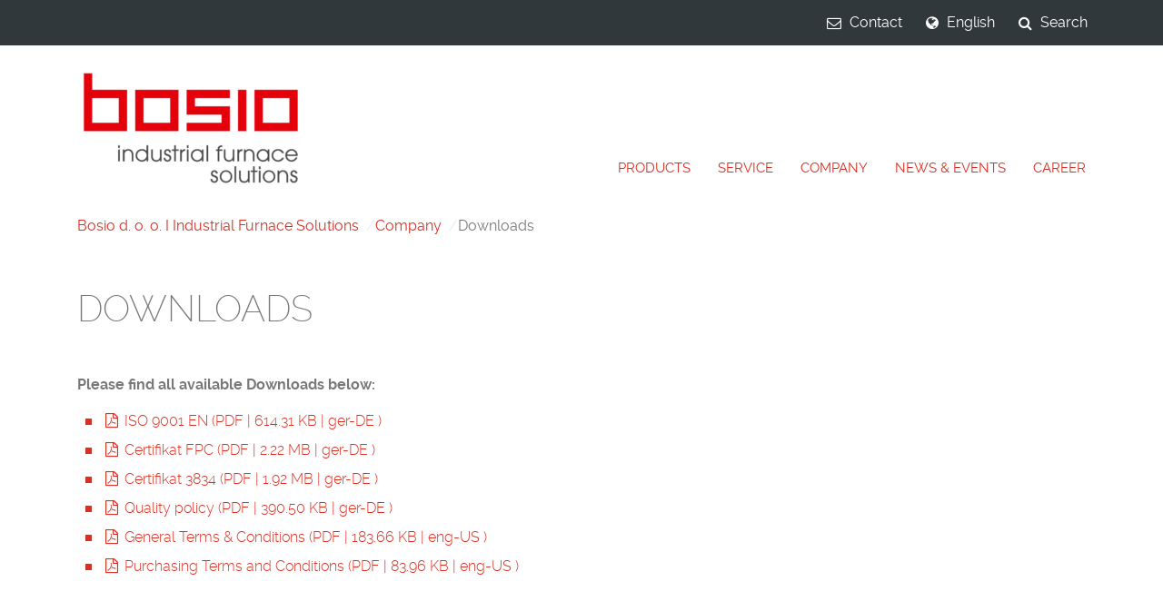

--- FILE ---
content_type: text/html; charset=UTF-8
request_url: https://www.bosio.si/en/company/downloads
body_size: 7849
content:
<!DOCTYPE html>
<html lang="en">
    <head>
                            <script data-cmp-ab="1">
                window.cmp_block_ignoredomains = ["www.googletagmanager.com", "maps.googleapis.com"];
            </script>
            <script src="https://cdn.consentmanager.mgr.consensu.org/delivery/cookieblock.min.js" data-cmp-ab="1"></script>
                                        <script>window.gdprAppliesGlobally=true;if(!("cmp_id" in window)||window.cmp_id<1){window.cmp_id=0}if(!("cmp_cdid" in window)){window.cmp_cdid="497ddd85dff3"}if(!("cmp_params" in window)){window.cmp_params=""}if(!("cmp_host" in window)){window.cmp_host="d.delivery.consentmanager.net"}if(!("cmp_cdn" in window)){window.cmp_cdn="cdn.consentmanager.net"}if(!("cmp_proto" in window)){window.cmp_proto="https:"}if(!("cmp_codesrc" in window)){window.cmp_codesrc="1"}window.cmp_getsupportedLangs=function(){var b=["DE","EN","FR","IT","NO","DA","FI","ES","PT","RO","BG","ET","EL","GA","HR","LV","LT","MT","NL","PL","SV","SK","SL","CS","HU","RU","SR","ZH","TR","UK","AR","BS"];if("cmp_customlanguages" in window){for(var a=0;a<window.cmp_customlanguages.length;a++){b.push(window.cmp_customlanguages[a].l.toUpperCase())}}return b};window.cmp_getRTLLangs=function(){var a=["AR"];if("cmp_customlanguages" in window){for(var b=0;b<window.cmp_customlanguages.length;b++){if("r" in window.cmp_customlanguages[b]&&window.cmp_customlanguages[b].r){a.push(window.cmp_customlanguages[b].l)}}}return a};window.cmp_getlang=function(j){if(typeof(j)!="boolean"){j=true}if(j&&typeof(cmp_getlang.usedlang)=="string"&&cmp_getlang.usedlang!==""){return cmp_getlang.usedlang}var g=window.cmp_getsupportedLangs();var c=[];var f=location.hash;var e=location.search;var a="languages" in navigator?navigator.languages:[];if(f.indexOf("cmplang=")!=-1){c.push(f.substr(f.indexOf("cmplang=")+8,2).toUpperCase())}else{if(e.indexOf("cmplang=")!=-1){c.push(e.substr(e.indexOf("cmplang=")+8,2).toUpperCase())}else{if("cmp_setlang" in window&&window.cmp_setlang!=""){c.push(window.cmp_setlang.toUpperCase())}else{if(a.length>0){for(var d=0;d<a.length;d++){c.push(a[d])}}}}}if("language" in navigator){c.push(navigator.language)}if("userLanguage" in navigator){c.push(navigator.userLanguage)}var h="";for(var d=0;d<c.length;d++){var b=c[d].toUpperCase();if(g.indexOf(b)!=-1){h=b;break}if(b.indexOf("-")!=-1){b=b.substr(0,2)}if(g.indexOf(b)!=-1){h=b;break}}if(h==""&&typeof(cmp_getlang.defaultlang)=="string"&&cmp_getlang.defaultlang!==""){return cmp_getlang.defaultlang}else{if(h==""){h="EN"}}h=h.toUpperCase();return h};(function(){var n=document;var p=n.getElementsByTagName;var q=window;var f="";var b="_en";if("cmp_getlang" in q){f=q.cmp_getlang().toLowerCase();if("cmp_customlanguages" in q){for(var h=0;h<q.cmp_customlanguages.length;h++){if(q.cmp_customlanguages[h].l.toUpperCase()==f.toUpperCase()){f="en";break}}}b="_"+f}function g(i,e){var t="";i+="=";var s=i.length;var d=location;if(d.hash.indexOf(i)!=-1){t=d.hash.substr(d.hash.indexOf(i)+s,9999)}else{if(d.search.indexOf(i)!=-1){t=d.search.substr(d.search.indexOf(i)+s,9999)}else{return e}}if(t.indexOf("&")!=-1){t=t.substr(0,t.indexOf("&"))}return t}var j=("cmp_proto" in q)?q.cmp_proto:"https:";if(j!="http:"&&j!="https:"){j="https:"}var k=("cmp_ref" in q)?q.cmp_ref:location.href;var r=n.createElement("script");r.setAttribute("data-cmp-ab","1");var c=g("cmpdesign","cmp_design" in q?q.cmp_design:"");var a=g("cmpregulationkey","cmp_regulationkey" in q?q.cmp_regulationkey:"");var o=g("cmpatt","cmp_att" in q?q.cmp_att:"");r.src=j+"//"+q.cmp_host+"/delivery/cmp.php?"+("cmp_id" in q&&q.cmp_id>0?"id="+q.cmp_id:"")+("cmp_cdid" in q?"&cdid="+q.cmp_cdid:"")+"&h="+encodeURIComponent(k)+(c!=""?"&cmpdesign="+encodeURIComponent(c):"")+(a!=""?"&cmpregulationkey="+encodeURIComponent(a):"")+(o!=""?"&cmpatt="+encodeURIComponent(o):"")+("cmp_params" in q?"&"+q.cmp_params:"")+(n.cookie.length>0?"&__cmpfcc=1":"")+"&l="+f.toLowerCase()+"&o="+(new Date()).getTime();r.type="text/javascript";r.async=true;if(n.currentScript&&n.currentScript.parentElement){n.currentScript.parentElement.appendChild(r)}else{if(n.body){n.body.appendChild(r)}else{var m=p("body");if(m.length==0){m=p("div")}if(m.length==0){m=p("span")}if(m.length==0){m=p("ins")}if(m.length==0){m=p("script")}if(m.length==0){m=p("head")}if(m.length>0){m[0].appendChild(r)}}}var r=n.createElement("script");r.src=j+"//"+q.cmp_cdn+"/delivery/js/cmp"+b+".min.js";r.type="text/javascript";r.setAttribute("data-cmp-ab","1");r.async=true;if(n.currentScript&&n.currentScript.parentElement){n.currentScript.parentElement.appendChild(r)}else{if(n.body){n.body.appendChild(r)}else{var m=p("body");if(m.length==0){m=p("div")}if(m.length==0){m=p("span")}if(m.length==0){m=p("ins")}if(m.length==0){m=p("script")}if(m.length==0){m=p("head")}if(m.length>0){m[0].appendChild(r)}}}})();window.cmp_addFrame=function(b){if(!window.frames[b]){if(document.body){var a=document.createElement("iframe");a.style.cssText="display:none";if("cmp_cdn" in window&&"cmp_ultrablocking" in window&&window.cmp_ultrablocking>0){a.src="//"+window.cmp_cdn+"/delivery/empty.html"}a.name=b;document.body.appendChild(a)}else{window.setTimeout(window.cmp_addFrame,10,b)}}};window.cmp_rc=function(h){var b=document.cookie;var f="";var d=0;while(b!=""&&d<100){d++;while(b.substr(0,1)==" "){b=b.substr(1,b.length)}var g=b.substring(0,b.indexOf("="));if(b.indexOf(";")!=-1){var c=b.substring(b.indexOf("=")+1,b.indexOf(";"))}else{var c=b.substr(b.indexOf("=")+1,b.length)}if(h==g){f=c}var e=b.indexOf(";")+1;if(e==0){e=b.length}b=b.substring(e,b.length)}return(f)};window.cmp_stub=function(){var a=arguments;__cmp.a=__cmp.a||[];if(!a.length){return __cmp.a}else{if(a[0]==="ping"){if(a[1]===2){a[2]({gdprApplies:gdprAppliesGlobally,cmpLoaded:false,cmpStatus:"stub",displayStatus:"hidden",apiVersion:"2.0",cmpId:31},true)}else{a[2](false,true)}}else{if(a[0]==="getUSPData"){a[2]({version:1,uspString:window.cmp_rc("")},true)}else{if(a[0]==="getTCData"){__cmp.a.push([].slice.apply(a))}else{if(a[0]==="addEventListener"||a[0]==="removeEventListener"){__cmp.a.push([].slice.apply(a))}else{if(a.length==4&&a[3]===false){a[2]({},false)}else{__cmp.a.push([].slice.apply(a))}}}}}}};window.cmp_gppstub=function(){var a=arguments;__gpp.q=__gpp.q||[];if(!a.length){return __gpp.q}var g=a[0];var f=a.length>1?a[1]:null;var e=a.length>2?a[2]:null;if(g==="ping"){return{gppVersion:"1.0",cmpStatus:"stub",cmpDisplayStatus:"hidden",apiSupport:["tcfeuv2","tcfva","usnat"],currentAPI:"",cmpId:31}}else{if(g==="addEventListener"){__gpp.e=__gpp.e||[];if(!("lastId" in __gpp)){__gpp.lastId=0}__gpp.lastId++;var c=__gpp.lastId;__gpp.e.push({id:c,callback:f});return{eventName:"listenerRegistered",listenerId:c,data:true,pingData:{gppVersion:"1.0",cmpStatus:"stub",cmpDisplayStatus:"hidden",apiSupport:[],currentAPI:"",cmpId:31}}}else{if(g==="removeEventListener"){var h=false;__gpp.e=__gpp.e||[];for(var d=0;d<__gpp.e.length;d++){if(__gpp.e[d].id==e){__gpp.e[d].splice(d,1);h=true;break}}return{eventName:"listenerRemoved",listenerId:e,data:h}}else{if(g==="hasSection"||g==="getSection"||g==="getField"||g==="getGPPString"){return null}else{__gpp.q.push([].slice.apply(a))}}}}};window.cmp_msghandler=function(d){var a=typeof d.data==="string";try{var c=a?JSON.parse(d.data):d.data}catch(f){var c=null}if(typeof(c)==="object"&&c!==null&&"__cmpCall" in c){var b=c.__cmpCall;window.__cmp(b.command,b.parameter,function(h,g){var e={__cmpReturn:{returnValue:h,success:g,callId:b.callId}};d.source.postMessage(a?JSON.stringify(e):e,"*")})}if(typeof(c)==="object"&&c!==null&&"__uspapiCall" in c){var b=c.__uspapiCall;window.__uspapi(b.command,b.version,function(h,g){var e={__uspapiReturn:{returnValue:h,success:g,callId:b.callId}};d.source.postMessage(a?JSON.stringify(e):e,"*")})}if(typeof(c)==="object"&&c!==null&&"__tcfapiCall" in c){var b=c.__tcfapiCall;window.__tcfapi(b.command,b.version,function(h,g){var e={__tcfapiReturn:{returnValue:h,success:g,callId:b.callId}};d.source.postMessage(a?JSON.stringify(e):e,"*")},b.parameter)}if(typeof(c)==="object"&&c!==null&&"__gppCall" in c){var b=c.__gppCall;window.__gpp(b.command,function(h,g){var e={__gppReturn:{returnValue:h,success:g,callId:b.callId}};d.source.postMessage(a?JSON.stringify(e):e,"*")},b.parameter,"version" in b?b.version:1)}};window.cmp_setStub=function(a){if(!(a in window)||(typeof(window[a])!=="function"&&typeof(window[a])!=="object"&&(typeof(window[a])==="undefined"||window[a]!==null))){window[a]=window.cmp_stub;window[a].msgHandler=window.cmp_msghandler;window.addEventListener("message",window.cmp_msghandler,false)}};window.cmp_setGppStub=function(a){if(!(a in window)||(typeof(window[a])!=="function"&&typeof(window[a])!=="object"&&(typeof(window[a])==="undefined"||window[a]!==null))){window[a]=window.cmp_gppstub;window[a].msgHandler=window.cmp_msghandler;window.addEventListener("message",window.cmp_msghandler,false)}};window.cmp_addFrame("__cmpLocator");if(!("cmp_disableusp" in window)||!window.cmp_disableusp){window.cmp_addFrame("__uspapiLocator")}if(!("cmp_disabletcf" in window)||!window.cmp_disabletcf){window.cmp_addFrame("__tcfapiLocator")}if(!("cmp_disablegpp" in window)||!window.cmp_disablegpp){window.cmp_addFrame("__gppLocator")}window.cmp_setStub("__cmp");if(!("cmp_disabletcf" in window)||!window.cmp_disabletcf){window.cmp_setStub("__tcfapi")}if(!("cmp_disableusp" in window)||!window.cmp_disableusp){window.cmp_setStub("__uspapi")}if(!("cmp_disablegpp" in window)||!window.cmp_disablegpp){window.cmp_setGppStub("__gpp")};</script>
                    
                    <script src="/js/hyphenopoly/Hyphenopoly_Loader.js" type="text/javascript"></script>
            <script>
                Hyphenopoly.config({
                    fallbacks: {
                        // library only supports en-gb or en-us for english
                        // => use "en-us" dictionary if lang attribute on html is "en"
                        "en": "en-us",
                    },
                    require: {
                        // if you want to test the algorithmus, use this instead of the long word
                        // "de": "FORCEHYPHENOPOLY",
                        // these are testing words, used to check if it is working.
                        "de": "FORCEHYPHENOPOLY",
                        "en-us": "Supercalifragilisticexpialidocious",
                        "en-gb": "Supercalifragilisticexpialidocious",
                        "it": "FORCEHYPHENOPOLY",
                        "es": "FORCEHYPHENOPOLY",
                        "fr": "FORCEHYPHENOPOLY",
                        "pl": "FORCEHYPHENOPOLY",
                        "ru": "FORCEHYPHENOPOLY",
                        "sl": "FORCEHYPHENOPOLY",
                    },
                    setup: {
                        selectors: {
                            ".hyphenate": {}
                        }
                    },
                    "paths": {
                        // Path to the directory of pattern files
                        "patterndir": "/js/hyphenopoly/patterns/",
                        // Path to the directory where the other ressources are stored
                        "maindir":  "/js/hyphenopoly/",
                    },
                });
            </script>

        
        
            <script type="text/plain" class="cmplazyload" data-cmp-vendor="s905">
            (function(w,d,s,l,i){w[l]=w[l]||[];w[l].push({'gtm.start':new Date().getTime(),event:'gtm.js'});var f=d.getElementsByTagName(s)[0],j=d.createElement(s),dl=l!='dataLayer'?'&l='+l:'';j.async=true;j.src='https://www.googletagmanager.com/gtm.js?id='+i+dl;f.parentNode.insertBefore(j,f);})(window,document,'script','dataLayer','GTM-TTHPLCD');
        </script>
                        <meta name="viewport" content="width=device-width, initial-scale=1, minimum-scale=1" /><meta name="revisit-after" content="7 days" /><meta name="language" content="de" /><meta name="author" content="AppBundle" /><meta name="publisher" content="AppBundle" /><meta name="copyright" content="AppBundle" /><meta name="format-detection" content="telephone=no" />
<meta http-equiv="content-type" content="text/html; charset=utf-8" />                        <title>Downloads</title>
                                                                                                                        <link rel="alternate" data-sa="bosio_eng" hreflang="en" href="https://www.bosio.si/en/company/downloads">
                                                                                                            <link rel="alternate" data-sa="bosio" hreflang="de" href="https://www.bosio.de/unternehmen/downloads">
                                                                                                            <link rel="alternate" data-sa="bosio_slv" hreflang="sl" href="https://www.bosio.si/podjetje/središče-za-prenose">
                                                                                                <link rel="canonical" href="https://www.bosio.si/en/company/downloads" />
                            
            <link rel="shortcut icon" href="/favicon_aichelin.ico?20210811080226" type="image/x-icon" />
            
                        <link rel="stylesheet" type="text/css" href="/css/fontawesome.css?20210811080226"/>
    <link rel="stylesheet" type="text/css" href="/css/fotorama.css?20210811080226"/>
    <link rel="stylesheet" type="text/css" href="/css/main.css?20210811080226"/>
        
                    </head>

<body class="contenttype-em_navigation">

    <noscript><iframe data-cmp-ab="1" src="https://www.googletagmanager.com/ns.html?id=GTM-TTHPLCD" height="0" width="0" style="display:none;visibility:hidden"></iframe></noscript>

<!--[if IE]>

<div class="browser-fallback jumbotron jumbotron-fluid">
    <div class="container">
        <div class="logo-section">
                    </div>
        
<div id="yui_3_17_2_6_1520581052468_146" class="col-12 content-snippet"><div id="yui_3_17_2_6_1520581052468_145" class="content-full-text"><div>Dear User!</div><p>
                </p><p>You are using an outdated browser version. Please <a href="http://browsehappy.com/" title="">update the browser</a> for a safer and better browsing experience.</p><p>
            </p></div></div>

    </div>
</div>

<![endif]-->


    <header>
    <div class="top-nav d-none d-lg-block" id="top-navigation">
    <div class="container">
        <div class="row justify-content-end">
            <div class="nav nav-tabs">
                                                    <div class="nav-item">
                        <a href="/en/company/contacts/contact" class="btn btn-nav ion-ios-contact collapsed"><i class="fa fa-envelope-o" aria-hidden="true"></i> Contact</a>
                    </div>
                
                                    <div class="nav-item">
                        <a href="#" data-target="#top-nav-lang" data-toggle="collapse" data-parent="#top-navigation" class="btn btn-nav ion-chatbubbles collapsed"><i class="fa fa-globe" aria-hidden="true"></i>
                                                        English
                        </a>
                        <div class="top-nav-content collapse" id="top-nav-lang">
                            <div class="tab">
                                <ul class="list-unstyled languages">
                        <li>
                <a href="https://www.bosio.si/en/company/downloads" class="btn btn-lang active">English</a>
            </li>
                                <li>
                <a href="https://www.bosio.de/unternehmen/downloads" class="btn btn-lang">Deutsch</a>
            </li>
                                <li>
                <a href="https://www.bosio.si/podjetje/središče-za-prenose" class="btn btn-lang">Slovene</a>
            </li>
            </ul>

                            </div>
                        </div>
                    </div>
                
                                                                                    <div class="nav-item">
                        <a href="#" class="btn btn-nav collapsed btn-search " id="search-trigger" data-toggle="collapse" data-target="#search" href="#search" aria-expanded="true"><i class="fa fa-search" aria-hidden="true"></i> Search</a>
                    </div>
                            </div>
        </div>
    </div>
</div>

    <div class="container d-none d-lg-flex align-items-end justify-content-between position-relative">
        <div class="logo-section">
            <a href="/en" class="logo">
                <img class="" src="/var/site/storage/images/_aliases/logo_new/medien-bibliothek/bilder/bosio/bosio-logo-farbig-cmyk/122861-2-ger-DE/bosio-logo-farbig-cmyk.png" alt="" />

</a>        </div>
        <!-- 115 -->
        <div class="main-nav d-none d-lg-block">
    <nav>
        <ul class="nav nav-inline">
                            <li class="nav-item" role="tab">
                    <a class="nav-main-link collapsed" href="/en/products" >Products</a>
                                            <div class="nav-item-content">
                                                    <div class="drop-nav main">
                                                    <div class="nav-item">
        <div class="nav-item-title">
                        <a class="nav-link hyphenate" href="/en/products/chamber-furnace" >Chamber Furnace</a>
                    </div>
    </div>
                        <div class="nav-item">
        <div class="nav-item-title">
                        <a class="nav-link hyphenate" href="/en/products/bogie-hearth-furnace" >Bogie Hearth Furnace</a>
                    </div>
    </div>
                        <div class="nav-item">
        <div class="nav-item-title">
                        <a class="nav-link hyphenate" href="/en/products/pit-furnace" >Pit Furnace</a>
                    </div>
    </div>
                        <div class="nav-item">
        <div class="nav-item-title">
                            <button class="btn btn-icon collapsed" data-toggle="collapse" data-target="#sub-4">
                    <span class="fa fa-minus"></span>
                </button>
                        <a class="nav-link hyphenate" href="/en/products/continuous-furnaces" >Continuous Furnaces </a>
                    </div>
        <div class="drop-item-content collapse" id="sub-4">
                                <div class="nav-item">
        <div class="nav-item-title">
                        <a class="nav-link hyphenate" href="/en/products/continuous-furnaces/roller-hearth-furnace" >Roller Hearth Furnace </a>
                    </div>
    </div>
                        <div class="nav-item">
        <div class="nav-item-title">
                        <a class="nav-link hyphenate" href="/en/products/continuous-furnaces/cast-link-belt-furnace" >Cast Link Belt Furnace </a>
                    </div>
    </div>
                        <div class="nav-item">
        <div class="nav-item-title">
                        <a class="nav-link hyphenate" href="/en/products/continuous-furnaces/step-chain-conveyor-furnace" >Step Chain Conveyor Furnace </a>
                    </div>
    </div>
                        <div class="nav-item">
        <div class="nav-item-title">
                        <a class="nav-link hyphenate" href="/en/products/continuous-furnaces/rotary-hearth-furnace" >Rotary Hearth Furnace </a>
                    </div>
    </div>
                        </div>
    </div>
                        <div class="nav-item">
        <div class="nav-item-title">
                        <a class="nav-link hyphenate" href="/en/products/furnaces-for-aluminum" >Furnaces for Aluminum </a>
                    </div>
    </div>
                        <div class="nav-item">
        <div class="nav-item-title">
                        <a class="nav-link hyphenate" href="/en/products/industrial-washing-machine" >Industrial Washing Machine </a>
                    </div>
    </div>
                        <div class="nav-item">
        <div class="nav-item-title">
                        <a class="nav-link hyphenate" href="/en/products/quenching-equipment" >Quenching Equipment </a>
                    </div>
    </div>
                        <div class="nav-item">
        <div class="nav-item-title">
                        <a class="nav-link hyphenate" href="/en/products/manipulators" >Manipulators</a>
                    </div>
    </div>
                                </div>
                                            </div>
                                    </li>
                            <li class="nav-item" role="tab">
                    <a class="nav-main-link collapsed" href="/en/service" >Service</a>
                                            <div class="nav-item-content">
                                                    <div class="drop-nav main">
                                                    <div class="nav-item">
        <div class="nav-item-title">
                        <a class="nav-link hyphenate" href="/en/service/service-spare-parts-supply" >Service &amp; Spare Parts Supply </a>
                    </div>
    </div>
                        <div class="nav-item">
        <div class="nav-item-title">
                        <a class="nav-link hyphenate" href="/en/service/installation,-supervision-commissioning" >Installation, Supervision &amp; Commissioning </a>
                    </div>
    </div>
                        <div class="nav-item">
        <div class="nav-item-title">
                        <a class="nav-link hyphenate" href="/en/service/software-development" >Software Development </a>
                    </div>
    </div>
                        <div class="nav-item">
        <div class="nav-item-title">
                        <a class="nav-link hyphenate" href="/en/service/repair-modernisation" >Repair &amp; Modernisation </a>
                    </div>
    </div>
                                </div>
                                            </div>
                                    </li>
                            <li class="nav-item" role="tab">
                    <a class="nav-main-link collapsed" href="/en/company" >Company </a>
                                            <div class="nav-item-content">
                                                    <div class="drop-nav main">
                                                    <div class="nav-item">
        <div class="nav-item-title">
                        <a class="nav-link hyphenate" href="/en/company/about-us" >About us </a>
                    </div>
    </div>
                        <div class="nav-item">
        <div class="nav-item-title">
                        <a class="nav-link hyphenate" href="/en/company/history" >History </a>
                    </div>
    </div>
                        <div class="nav-item">
        <div class="nav-item-title">
                        <a class="nav-link hyphenate" href="/en/company/our-approach" >Our Approach</a>
                    </div>
    </div>
                        <div class="nav-item">
        <div class="nav-item-title">
                        <a class="nav-link hyphenate" href="/en/company/how-to-find-us" >How to find us </a>
                    </div>
    </div>
                        <div class="nav-item">
        <div class="nav-item-title">
                        <a class="nav-link hyphenate" href="/en/company/locations" >Locations </a>
                    </div>
    </div>
                        <div class="nav-item">
        <div class="nav-item-title">
                        <a class="nav-link hyphenate" href="/en/company/contacts" >Contacts </a>
                    </div>
    </div>
                        <div class="nav-item">
        <div class="nav-item-title">
                        <a class="nav-link hyphenate" href="/en/company/downloads" >Downloads</a>
                    </div>
    </div>
                                </div>
                                            </div>
                                    </li>
                            <li class="nav-item" role="tab">
                    <a class="nav-main-link collapsed" href="/en/news-events"  target="_blank">News &amp; Events</a>
                                            <div class="nav-item-content">
                                                    <div class="drop-nav main">
                                                    <div class="nav-item">
        <div class="nav-item-title">
                        <a class="nav-link hyphenate" href="/en/news-events/news" >News</a>
                    </div>
    </div>
                        <div class="nav-item">
        <div class="nav-item-title">
                        <a class="nav-link hyphenate" href="/en/news-events/events" >Events</a>
                    </div>
    </div>
                                </div>
                                            </div>
                                    </li>
                            <li class="nav-item" role="tab">
                    <a class="nav-main-link collapsed" href="/en/career" >Career</a>
                                    </li>
                    </ul>
    </nav>
</div>
    </div>
    <div class="mobile-nav d-flex d-lg-none justify-content-between" role="navigation">
    <div class="logo-container">
        <a href="/en" class="logo">
                <img class="" src="/var/site/storage/images/_aliases/logo_new/medien-bibliothek/bilder/bosio/bosio-logo-farbig-cmyk/122861-2-ger-DE/bosio-logo-farbig-cmyk.png" alt="" />

</a>    </div>
    <div class="nav-header d-flex align-items-center">
        <div class="nav-control">
            <ul class="nav nav-inline" role="tablist">
                <li class="nav-item"><a class="btn btn-mobile-tab" data-toggle="tab" href="#mob-meta" role="tab"><i class="fa fa-ellipsis-h" aria-hidden="true"></i></a></li>
                                                    <li class="nav-item"><a class="btn btn-mobile-tab" data-toggle="tab" href="#mob-search" role="tab" id="mobile-search-trigger" ><i class="fa fa-search" aria-hidden="true"></i></a></li>
                                <li class="nav-item"><a class="btn btn-mobile-tab" data-toggle="tab" href="#mob-menu" role="tab"><i class="fa fa-bars" aria-hidden="true"></i></a></li>
            </ul>
        </div>
    </div>
</div>
<div class="mobile-nav d-lg-none">
    <div id="mobile-menu" hidden>
        <div class="tab-content">
            <div class="tab-pane drop-nav fade" id="mob-meta" role="tabpanel">
                    <div class="nav-item">
        <div class="nav-item-title">
            <a class="nav-link" href="/en/company/contacts/contact">Contact</a>
            <div class="btn btn-icon">
                <i class="fa fa-envelope-o" aria-hidden="true"></i>
            </div>
        </div>
    </div>

<div class="nav-item">
    <div class="nav-item-title">
        <a class="nav-link" href="#" data-toggle="collapse"  data-target="#sub-lang-mobile">
                        English
        </a>
        <div class="btn btn-icon collapsed" data-toggle="collapse" data-target="#sub-lang-mobile">
            <span class="fa fa-globe"></span>
        </div>
    </div>
    <div class="drop-item-content collapse" id="sub-lang-mobile">
        <ul class="list-unstyled languages">
        <li>
        <a href="https://www.bosio.si/en/company/downloads" class="btn btn-lang active">English</a>
    </li>
        <li>
        <a href="https://www.bosio.de/unternehmen/downloads" class="btn btn-lang">Deutsch</a>
    </li>
        <li>
        <a href="https://www.bosio.si/podjetje/središče-za-prenose" class="btn btn-lang">Slovene</a>
    </li>
    </ul>
    </div>
</div>

            </div>
            <div class="tab-pane fade" id="mob-search" role="tabpanel">
                <div class="search">
    <div class="container">
                            <form autocomplete="off" class="d-flex flex-items-xs-between" method="get"
                  action="/en/search">
                <button class="btn btn-search" type="submit"><span class="fa fa-search"></span></button>
                <input type="text" class="form-control search-control" name="s"
                       placeholder="Search" >
            </form>
            </div>
</div>            </div>
            <div class="tab-pane fade drop-nav" id="mob-menu" role="tabpanel">
                                    <div class="nav-item">
        <div class="nav-item-title">
                            <button class="btn btn-icon collapsed" data-toggle="collapse" data-target="#sub-1-mobile">
                    <span class="fa fa-minus"></span>
                </button>
                        <a class="nav-link hyphenate" href="/en/products" >Products</a>
                    </div>
        <div class="drop-item-content collapse" id="sub-1-mobile">
                                <div class="nav-item">
        <div class="nav-item-title">
                        <a class="nav-link hyphenate" href="/en/products/chamber-furnace" >Chamber Furnace</a>
                    </div>
    </div>
                        <div class="nav-item">
        <div class="nav-item-title">
                        <a class="nav-link hyphenate" href="/en/products/bogie-hearth-furnace" >Bogie Hearth Furnace</a>
                    </div>
    </div>
                        <div class="nav-item">
        <div class="nav-item-title">
                        <a class="nav-link hyphenate" href="/en/products/pit-furnace" >Pit Furnace</a>
                    </div>
    </div>
                        <div class="nav-item">
        <div class="nav-item-title">
                            <button class="btn btn-icon collapsed" data-toggle="collapse" data-target="#sub-1-4-mobile">
                    <span class="fa fa-minus"></span>
                </button>
                        <a class="nav-link hyphenate" href="/en/products/continuous-furnaces" >Continuous Furnaces </a>
                    </div>
        <div class="drop-item-content collapse" id="sub-1-4-mobile">
                                <div class="nav-item">
        <div class="nav-item-title">
                        <a class="nav-link hyphenate" href="/en/products/continuous-furnaces/roller-hearth-furnace" >Roller Hearth Furnace </a>
                    </div>
    </div>
                        <div class="nav-item">
        <div class="nav-item-title">
                        <a class="nav-link hyphenate" href="/en/products/continuous-furnaces/cast-link-belt-furnace" >Cast Link Belt Furnace </a>
                    </div>
    </div>
                        <div class="nav-item">
        <div class="nav-item-title">
                        <a class="nav-link hyphenate" href="/en/products/continuous-furnaces/step-chain-conveyor-furnace" >Step Chain Conveyor Furnace </a>
                    </div>
    </div>
                        <div class="nav-item">
        <div class="nav-item-title">
                        <a class="nav-link hyphenate" href="/en/products/continuous-furnaces/rotary-hearth-furnace" >Rotary Hearth Furnace </a>
                    </div>
    </div>
                        </div>
    </div>
                        <div class="nav-item">
        <div class="nav-item-title">
                        <a class="nav-link hyphenate" href="/en/products/furnaces-for-aluminum" >Furnaces for Aluminum </a>
                    </div>
    </div>
                        <div class="nav-item">
        <div class="nav-item-title">
                        <a class="nav-link hyphenate" href="/en/products/industrial-washing-machine" >Industrial Washing Machine </a>
                    </div>
    </div>
                        <div class="nav-item">
        <div class="nav-item-title">
                        <a class="nav-link hyphenate" href="/en/products/quenching-equipment" >Quenching Equipment </a>
                    </div>
    </div>
                        <div class="nav-item">
        <div class="nav-item-title">
                        <a class="nav-link hyphenate" href="/en/products/manipulators" >Manipulators</a>
                    </div>
    </div>
                        </div>
    </div>
                        <div class="nav-item">
        <div class="nav-item-title">
                            <button class="btn btn-icon collapsed" data-toggle="collapse" data-target="#sub-2-mobile">
                    <span class="fa fa-minus"></span>
                </button>
                        <a class="nav-link hyphenate" href="/en/service" >Service</a>
                    </div>
        <div class="drop-item-content collapse" id="sub-2-mobile">
                                <div class="nav-item">
        <div class="nav-item-title">
                        <a class="nav-link hyphenate" href="/en/service/service-spare-parts-supply" >Service &amp; Spare Parts Supply </a>
                    </div>
    </div>
                        <div class="nav-item">
        <div class="nav-item-title">
                        <a class="nav-link hyphenate" href="/en/service/installation,-supervision-commissioning" >Installation, Supervision &amp; Commissioning </a>
                    </div>
    </div>
                        <div class="nav-item">
        <div class="nav-item-title">
                        <a class="nav-link hyphenate" href="/en/service/software-development" >Software Development </a>
                    </div>
    </div>
                        <div class="nav-item">
        <div class="nav-item-title">
                        <a class="nav-link hyphenate" href="/en/service/repair-modernisation" >Repair &amp; Modernisation </a>
                    </div>
    </div>
                        </div>
    </div>
                        <div class="nav-item">
        <div class="nav-item-title">
                            <button class="btn btn-icon collapsed" data-toggle="collapse" data-target="#sub-3-mobile">
                    <span class="fa fa-minus"></span>
                </button>
                        <a class="nav-link hyphenate" href="/en/company" >Company </a>
                    </div>
        <div class="drop-item-content collapse" id="sub-3-mobile">
                                <div class="nav-item">
        <div class="nav-item-title">
                        <a class="nav-link hyphenate" href="/en/company/about-us" >About us </a>
                    </div>
    </div>
                        <div class="nav-item">
        <div class="nav-item-title">
                        <a class="nav-link hyphenate" href="/en/company/history" >History </a>
                    </div>
    </div>
                        <div class="nav-item">
        <div class="nav-item-title">
                        <a class="nav-link hyphenate" href="/en/company/our-approach" >Our Approach</a>
                    </div>
    </div>
                        <div class="nav-item">
        <div class="nav-item-title">
                        <a class="nav-link hyphenate" href="/en/company/how-to-find-us" >How to find us </a>
                    </div>
    </div>
                        <div class="nav-item">
        <div class="nav-item-title">
                        <a class="nav-link hyphenate" href="/en/company/locations" >Locations </a>
                    </div>
    </div>
                        <div class="nav-item">
        <div class="nav-item-title">
                        <a class="nav-link hyphenate" href="/en/company/contacts" >Contacts </a>
                    </div>
    </div>
                        <div class="nav-item">
        <div class="nav-item-title">
                        <a class="nav-link hyphenate" href="/en/company/downloads" >Downloads</a>
                    </div>
    </div>
                        </div>
    </div>
                        <div class="nav-item">
        <div class="nav-item-title">
                            <button class="btn btn-icon collapsed" data-toggle="collapse" data-target="#sub-4-mobile">
                    <span class="fa fa-minus"></span>
                </button>
                        <a class="nav-link hyphenate" href="/en/news-events"  target="_blank">News &amp; Events</a>
                    </div>
        <div class="drop-item-content collapse" id="sub-4-mobile">
                                <div class="nav-item">
        <div class="nav-item-title">
                        <a class="nav-link hyphenate" href="/en/news-events/news" >News</a>
                    </div>
    </div>
                        <div class="nav-item">
        <div class="nav-item-title">
                        <a class="nav-link hyphenate" href="/en/news-events/events" >Events</a>
                    </div>
    </div>
                        </div>
    </div>
                        <div class="nav-item">
        <div class="nav-item-title">
                        <a class="nav-link hyphenate" href="/en/career" >Career</a>
                    </div>
    </div>
                </div>
        </div>
    </div>
</div>
</header>
<div class="collapse nav-item-content " id="search">
    <div class="search">
    <div class="container">
                            <form autocomplete="off" class="d-flex flex-items-xs-between" method="get"
                  action="/en/search">
                <button class="btn btn-search" type="submit"><span class="fa fa-search"></span></button>
                <input type="text" class="form-control search-control" name="s"
                       placeholder="Search" >
            </form>
            </div>
</div></div>

<main>
                    
                <div class="breadcrumbs d-none d-lg-block">
        <div class="container">
            <ol class="breadcrumb" itemscope itemtype="http://schema.org/BreadcrumbList">
                                                                                        <li class="breadcrumb-item" itemprop="itemListElement" itemscope itemtype="http://schema.org/ListItem">
                                <a itemscope itemtype="http://schema.org/Thing" itemprop="item" href="/en">
                                    <span itemprop="name">Bosio d. o. o. I Industrial Furnace Solutions</span>
                                </a>
                            </li>
                                                                                                                                    <li class="breadcrumb-item" itemprop="itemListElement" itemscope itemtype="http://schema.org/ListItem">
                                <a itemscope itemtype="http://schema.org/Thing" itemprop="item" href="/en/company">
                                    <span itemprop="name">Company</span>
                                </a>
                            </li>
                                                                                                                                    <li class="breadcrumb-item">
                                                                    Downloads
                                                            </li>
                                                                        </ol>
        </div>
    </div>
    
                
<div class="container">
    <h1 class="mb-3 mb-lg-5 pt-3 pt-lg-0">Downloads</h1>
</div>


<div class="container content-snippet content-snippet-headline-text"><div class="row"><div class="col-12 content-snippet-content"><p><strong>Please find all available Downloads below:</strong></p><ul><li><span class="download-ctrl"
              data-contentid="7651"
              data-href="ezcontent://7651"
              contenteditable="false"
              data-pathinfo="/Media/files/bosio/iso-9001-en"><span class="download-link" contenteditable="false"><i class="fa fa-file-pdf-o" aria-hidden="true"></i><a href="/en/content/download/7651/file/ISO%209001%20EN.pdf"
                   data-contentid="7651"
                   data-href="ezcontent://7651"
                   class="download-link not-a"
                   target="_blank"
                   contenteditable="false">ISO 9001 EN</a></span><span class="download-detail" contenteditable="false"><span class="details" contenteditable="false">
                    (<span contenteditable="false">PDF</span> |
                    <span contenteditable="false">614.31 KB</span> |
                    <span contenteditable="false">ger-DE</span> )
                </span></span></span></li><li><span class="download-ctrl"
              data-contentid="7647"
              data-href="ezcontent://7647"
              contenteditable="false"
              data-pathinfo="/Media/files/bosio/certifikat-fpc"><span class="download-link" contenteditable="false"><i class="fa fa-file-pdf-o" aria-hidden="true"></i><a href="/en/content/download/7647/file/Certifikat%20FPC.PDF"
                   data-contentid="7647"
                   data-href="ezcontent://7647"
                   class="download-link not-a"
                   target="_blank"
                   contenteditable="false">Certifikat FPC</a></span><span class="download-detail" contenteditable="false"><span class="details" contenteditable="false">
                    (<span contenteditable="false">PDF</span> |
                    <span contenteditable="false">2.22 MB</span> |
                    <span contenteditable="false">ger-DE</span> )
                </span></span></span></li><li><span class="download-ctrl"
              data-contentid="7648"
              data-href="ezcontent://7648"
              contenteditable="false"
              data-pathinfo="/Media/files/bosio/certifikat-3834"><span class="download-link" contenteditable="false"><i class="fa fa-file-pdf-o" aria-hidden="true"></i><a href="/en/content/download/7648/file/Certifikat%203834.PDF"
                   data-contentid="7648"
                   data-href="ezcontent://7648"
                   class="download-link not-a"
                   target="_blank"
                   contenteditable="false">Certifikat 3834</a></span><span class="download-detail" contenteditable="false"><span class="details" contenteditable="false">
                    (<span contenteditable="false">PDF</span> |
                    <span contenteditable="false">1.92 MB</span> |
                    <span contenteditable="false">ger-DE</span> )
                </span></span></span></li><li><span class="download-ctrl"
              data-contentid="7649"
              data-href="ezcontent://7649"
              contenteditable="false"
              data-pathinfo="/Media/files/bosio/quality-policy"><span class="download-link" contenteditable="false"><i class="fa fa-file-pdf-o" aria-hidden="true"></i><a href="/en/content/download/7649/file/quality%20policy.pdf"
                   data-contentid="7649"
                   data-href="ezcontent://7649"
                   class="download-link not-a"
                   target="_blank"
                   contenteditable="false">Quality policy</a></span><span class="download-detail" contenteditable="false"><span class="details" contenteditable="false">
                    (<span contenteditable="false">PDF</span> |
                    <span contenteditable="false">390.50 KB</span> |
                    <span contenteditable="false">ger-DE</span> )
                </span></span></span></li><li><span class="download-ctrl"
              data-contentid="7795"
              data-href="ezcontent://7795"
              contenteditable="false"
              data-pathinfo="/Media/files/bosio/general-terms-conditions"><span class="download-link" contenteditable="false"><i class="fa fa-file-pdf-o" aria-hidden="true"></i><a href="/en/content/download/7795/file/General%20Terms%20and%20Conditions_1.12.2022_EN.pdf"
                   data-contentid="7795"
                   data-href="ezcontent://7795"
                   class="download-link not-a"
                   target="_blank"
                   contenteditable="false">General Terms &amp; Conditions</a></span><span class="download-detail" contenteditable="false"><span class="details" contenteditable="false">
                    (<span contenteditable="false">PDF</span> |
                    <span contenteditable="false">183.66 KB</span> |
                    <span contenteditable="false">eng-US</span> )
                </span></span></span></li><li><span class="download-ctrl"
              data-contentid="7801"
              data-href="ezcontent://7801"
              contenteditable="false"
              data-pathinfo="/Media/files/bosio/purchasing-terms-and-conditions"><span class="download-link" contenteditable="false"><i class="fa fa-file-pdf-o" aria-hidden="true"></i><a href="/en/content/download/7801/file/Purchasing%20Terms%20and%20Conditions.pdf"
                   data-contentid="7801"
                   data-href="ezcontent://7801"
                   class="download-link not-a"
                   target="_blank"
                   contenteditable="false">Purchasing Terms and Conditions</a></span><span class="download-detail" contenteditable="false"><span class="details" contenteditable="false">
                    (<span contenteditable="false">PDF</span> |
                    <span contenteditable="false">83.96 KB</span> |
                    <span contenteditable="false">eng-US</span> )
                </span></span></span></li></ul></div></div></div>



                                                </main>

    <footer>
                <div class="footer-background">
            <div class="container">
                <div class="row">
                    <div class="col-12">
                        <img class="w-100 footer-background-image" src="/images/background.png">
                    </div>
                </div>
            </div>
        </div>
                                                                                                <div class="footer-main">
        <div class="container">
            <div class="row">
                <div class="col-12 col-md-6" itemscope itemtype="http://schema.org/PostalAddress">
                    <div class="footer-headline" itemprop="name">Bosio d. o. o. I Industrial Furnace Solutions</div>
                    <div class="footer-content">
                        <div>
                            <span class="fa fa-home"></span>
                            <span itemprop="streetAddress">Bukovžlak 109 I</span>
                            <span itemprop="postalCode">3000</span>
                            <span itemprop="addressLocality">Celje I</span>
                            <span itemprop="addressCountry">Slovenia</span>
                        </div>
                        <div>
                            <span class="fa fa-phone"></span><span
                                    itemprop="telephone">+386 3 780 25 10</span>
                        </div>
                        <div>
                            <span class="fa fa-envelope"></span><a
                                    href="mailto:info@bosio.si"
                                    itemprop="email">info@bosio.si</a>
                        </div>
                    </div>
                </div>
                                    <div class="col-6 col-md-3 footer-social-share">
                        <div class="footer-headline">FOLLOW US</div>
                        <div class="footer-social-share-content">
                                                            <a href="https://www.linkedin.com/company/bosio-d.-o.-o./" class="social-link" target="_blank" rel="nofollow noopener">
                                    <span class="fa fa-linkedin"></span>
                                </a>
                                                                                                            </div>
                    </div>
                                                    <div class="col-6 col-md-3 footer-social-share">
                        <div class="footer-headline">SHARE US</div>
                        <div class="footer-social-share-content">
                            <a href="https://www.linkedin.com/shareArticle?mini=true&url=https://www.bosio.si/en/company/downloads" class="social-link" target="_blank" rel="nofollow noopener">
                                <span class="fa fa-linkedin"></span>
                            </a>
                            <a href="https://www.facebook.com/sharer/sharer.php?u=https://www.bosio.si/en/company/downloads" class="social-link" target="_blank" rel="nofollow noopener">
                                <span class="fa fa-facebook"></span>
                            </a>
                        </div>
                    </div>
                                <div class="col-6 d-md-none footer-back-to-top d-flex align-items-end justify-content-end">
                    <a href="#" class="btn-back-top" id="back-top-ctrl">
                        <i class="fa fa-angle-up" aria-hidden="true"></i>
                    </a>
                </div>
            </div>
        </div>
    </div>
    <div class="footer-copyright">
        <div class="container">
            <div class="row footer-copyright-row">
                <div class="col-12 col-md-8">
                    <ul class="copyright-list">
                        <li>
                            © 2024 Bosio d. o. o.
                        </li>
                                            </ul>
                </div>
                <div class="col-12 col-md-4">
                        <ul>
                    <li>
                <a href="/en/imprint">
                    Imprint
                </a>
                            </li>
                    <li>
                <a href="/en/privacy-policy">
                    Privacy Policy
                </a>
                            </li>
                    <li>
                <a href="/en/whistleblower-channel">
                    Whistleblower Channel
                </a>
                            </li>
            </ul>

                </div>
            </div>
        </div>
    </div>

</footer>
        <script type="text/javascript" src="/js/external.js?20210811080226" defer></script>

    <script type="text/javascript" src="/js/main.js?20210811080226" defer></script>


</body>

</html>

--- FILE ---
content_type: application/javascript
request_url: https://www.bosio.si/js/hyphenopoly/Hyphenopoly_Loader.js
body_size: 2817
content:
/**
 * @license Hyphenopoly_Loader 5.1.0 - client side hyphenation
 * ©2023  Mathias Nater, Güttingen (mathiasnater at gmail dot com)
 * https://github.com/mnater/Hyphenopoly
 *
 * Released under the MIT license
 * http://mnater.github.io/Hyphenopoly/LICENSE
 */
/* globals Hyphenopoly:readonly */
window.Hyphenopoly = {};

((w, d, H, o) => {
    "use strict";

    /**
     * Shortcut for new Map
     * @param {any} init - initialiser for new Map
     * @returns {Map}
     */
    const mp = (init) => {
        return new Map(init);
    };

    const scriptName = "Hyphenopoly_Loader.js";
    const thisScript = d.currentScript.src;
    const store = sessionStorage;
    let mainScriptLoaded = false;

    /**
     * The main function runs the feature test and loads Hyphenopoly if
     * necessary.
     */
    const main = (() => {
        const shortcuts = {
            "ac": "appendChild",
            "ce": "createElement",
            "ct": "createTextNode"
        };

        /**
         * Create deferred Promise
         *
         * From http://lea.verou.me/2016/12/resolve-promises-externally-with-
         * this-one-weird-trick/
         * @return {promise}
         */
        const defProm = () => {
            let res = null;
            let rej = null;
            const promise = new Promise((resolve, reject) => {
                res = resolve;
                rej = reject;
            });
            promise.resolve = res;
            promise.reject = rej;
            return promise;
        };

        H.ac = new AbortController();
        const fetchOptions = {
            "credentials": H.s.CORScredentials,
            "signal": H.ac.signal
        };

        let stylesNode = null;

        /**
         * Define function H.hide.
         * This function hides (state = 1) or unhides (state = 0)
         * the whole document (mode == 0) or
         * each selected element (mode == 1) or
         * text of each selected element (mode == 2) or
         * nothing (mode == -1)
         * @param {integer} state - State
         * @param {integer} mode  - Mode
         */
        H.hide = (state, mode) => {
            if (state === 0) {
                if (stylesNode) {
                    stylesNode.remove();
                }
            } else {
                let vis = "{visibility:hidden!important}";
                stylesNode = d[shortcuts.ce]("style");
                let myStyle = "";
                if (mode === 0) {
                    myStyle = "html" + vis;
                } else if (mode !== -1) {
                    if (mode === 2) {
                        vis = "{color:transparent!important}";
                    }
                    o.keys(H.s.selectors).forEach((sel) => {
                        myStyle += sel + vis;
                    });
                }
                stylesNode[shortcuts.ac](d[shortcuts.ct](myStyle));
                d.head[shortcuts.ac](stylesNode);
            }
        };

        const tester = (() => {
            let fakeBody = null;
            return {

                /**
                 * Append fakeBody with tests to document
                 * @returns {Object|null} The body element or null, if no tests
                 */
                "ap": () => {
                    if (fakeBody) {
                        d.documentElement[shortcuts.ac](fakeBody);
                        return fakeBody;
                    }
                    return null;
                },

                /**
                 * Remove fakeBody
                 * @returns {undefined}
                 */
                "cl": () => {
                    if (fakeBody) {
                        fakeBody.remove();
                    }
                },

                /**
                 * Create and append div with CSS-hyphenated word
                 * @param {string} lang Language
                 * @returns {undefined}
                 */
                "cr": (lang) => {
                    if (H.cf.langs.has(lang)) {
                        return;
                    }
                    fakeBody = fakeBody || d[shortcuts.ce]("body");
                    const testDiv = d[shortcuts.ce]("div");
                    const ha = "hyphens:auto";
                    testDiv.lang = lang;
                    testDiv.style.cssText = `visibility:hidden;-webkit-${ha};-ms-${ha};${ha};width:48px;font-size:12px;line-height:12px;border:none;padding:0;word-wrap:normal`;
                    testDiv[shortcuts.ac](
                        d[shortcuts.ct](H.lrq.get(lang).wo.toLowerCase())
                    );
                    fakeBody[shortcuts.ac](testDiv);
                }
            };
        })();

        /**
         * Checks if hyphens (ev.prefixed) is set to auto for the element.
         * @param {Object} elm - the element
         * @returns {Boolean} result of the check
         */
        const checkCSSHyphensSupport = (elmStyle) => {
            const h = elmStyle.hyphens ||
                elmStyle.webkitHyphens ||
                elmStyle.msHyphens;
            return (h === "auto");
        };

        H.res = {
            "he": mp()
        };

        /**
         * Load hyphenEngines to H.res.he
         *
         * Make sure each .wasm is loaded exactly once, even for fallbacks
         * Store a list of languages to by hyphenated with each .wasm
         * @param {string} lang The language
         * @returns {undefined}
         */
        const loadhyphenEngine = (lang) => {
            const fn = H.lrq.get(lang).fn;
            H.cf.pf = true;
            H.cf.langs.set(lang, "H9Y");
            if (H.res.he.has(fn)) {
                H.res.he.get(fn).l.push(lang);
            } else {
                H.res.he.set(
                    fn,
                    {
                        "l": [lang],
                        "w": w.fetch(H.paths.patterndir + fn + ".wasm", fetchOptions)
                    }
                );
            }
        };
        H.lrq.forEach((value, lang) => {
            if (value.wo === "FORCEHYPHENOPOLY" || H.cf.langs.get(lang) === "H9Y") {
                loadhyphenEngine(lang);
            } else {
                tester.cr(lang);
            }
        });
        const testContainer = tester.ap();
        if (testContainer) {
            testContainer.querySelectorAll("div").forEach((n) => {
                if (checkCSSHyphensSupport(n.style) && n.offsetHeight > 12) {
                    H.cf.langs.set(n.lang, "CSS");
                } else {
                    loadhyphenEngine(n.lang);
                }
            });
            tester.cl();
        }
        const hev = H.hev;
        if (H.cf.pf) {
            H.res.DOM = new Promise((res) => {
                if (d.readyState === "loading") {
                    d.addEventListener(
                        "DOMContentLoaded",
                        res,
                        {
                            "once": true,
                            "passive": true
                        }
                    );
                } else {
                    res();
                }
            });
            H.hide(1, H.s.hide);
            H.timeOutHandler = w.setTimeout(() => {
                H.hide(0, null);
                // eslint-disable-next-line no-bitwise
                if (H.s.timeout & 1) {
                    H.ac.abort();
                }
                // eslint-disable-next-line no-console
                console.info(scriptName + " timed out.");
            }, H.s.timeout);
            if (mainScriptLoaded) {
                H.main();
            } else {
                // Load main script
                fetch(H.paths.maindir + "Hyphenopoly.js", fetchOptions).
                    then((response) => {
                        if (response.ok) {
                            response.blob().then((blb) => {
                                const script = d[shortcuts.ce]("script");
                                script.src = URL.createObjectURL(blb);
                                d.head[shortcuts.ac](script);
                                mainScriptLoaded = true;
                                URL.revokeObjectURL(script.src);
                            });
                        }
                    });
            }
            H.hy6ors = mp();
            H.cf.langs.forEach((langDef, lang) => {
                if (langDef === "H9Y") {
                    H.hy6ors.set(lang, defProm());
                }
            });
            H.hy6ors.set("HTML", defProm());
            H.hyphenators = new Proxy(H.hy6ors, {
                "get": (target, key) => {
                    return target.get(key);
                },
                "set": () => {
                    // Inhibit setting of hyphenators
                    return true;
                }
            });
            (() => {
                if (hev && hev.polyfill) {
                    hev.polyfill();
                }
            })();
        } else {
            (() => {
                if (hev && hev.tearDown) {
                    hev.tearDown();
                }
                w.Hyphenopoly = null;
            })();
        }
        (() => {
            if (H.cft) {
                store.setItem(scriptName, JSON.stringify(
                    {
                        "langs": [...H.cf.langs.entries()],
                        "pf": H.cf.pf
                    }
                ));
            }
        })();
    });

    H.config = (c) => {
        /**
         * Sets default properties for an Object
         * @param {object} obj - The object to set defaults to
         * @param {object} defaults - The defaults to set
         * @returns {object}
         */
        const setDefaults = (obj, defaults) => {
            if (obj) {
                o.entries(defaults).forEach(([k, v]) => {
                    // eslint-disable-next-line security/detect-object-injection
                    obj[k] = obj[k] || v;
                });
                return obj;
            }
            return defaults;
        };

        H.cft = Boolean(c.cacheFeatureTests);
        if (H.cft && store.getItem(scriptName)) {
            H.cf = JSON.parse(store.getItem(scriptName));
            H.cf.langs = mp(H.cf.langs);
        } else {
            H.cf = {
                "langs": mp(),
                "pf": false
            };
        }

        const maindir = thisScript.slice(0, (thisScript.lastIndexOf("/") + 1));
        const patterndir = maindir + "patterns/";
        H.paths = setDefaults(c.paths, {
            maindir,
            patterndir
        });
        H.s = setDefaults(c.setup, {
            "CORScredentials": "include",
            "hide": "all",
            "selectors": {".hyphenate": {}},
            "timeout": 1000
        });
        // Change mode string to mode int
        H.s.hide = ["all", "element", "text"].indexOf(H.s.hide);
        if (c.handleEvent) {
            H.hev = c.handleEvent;
        }

        const fallbacks = mp(o.entries(c.fallbacks || {}));
        H.lrq = mp();
        o.entries(c.require).forEach(([lang, wo]) => {
            H.lrq.set(lang.toLowerCase(), {
                "fn": fallbacks.get(lang) || lang,
                wo
            });
        });

        main();
    };
})(window, document, Hyphenopoly, Object);
